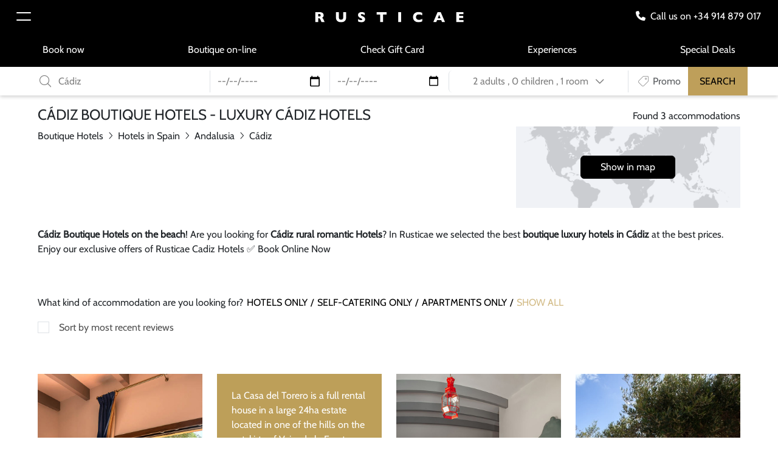

--- FILE ---
content_type: text/html; charset=utf-8
request_url: https://www.rusticae.com/boutique-hotels/luxury-romantic-rural-hotels-beach-cadiz-01442
body_size: 16458
content:
<!DOCTYPE html>
<html lang="en-gb" >
<head>
        <meta charset="utf-8" />
    <base href="https://www.rusticae.com/boutique-hotels/luxury-romantic-rural-hotels-beach-cadiz-01442" />
    <meta http-equiv="X-UA-Compatible" content="IE=edge" />
    <meta name="robots" content="index, follow" />
    <meta name="viewport" content="width=device-width, initial-scale=1.0, shrink-to-fit=no" />
    <meta name="description" content="Cadiz Boutique Hotels on the beach. Luxury Cádiz Hotels specially selected for their unique style. Discover wild beaches in in Cadiz ✅Prices 2019 " />
    <title>Cadiz Boutique Hotels on the beach. Luxury Cádiz Hotels Rusticae </title>
    <link href="https://www.rusticae.com/boutique-hotels/luxury-romantic-rural-hotels-beach-cadiz-01442" rel="canonical" />
    <link href="https://www.rusticae.es/hoteles-con-encanto/rurales-romanticos-en-cadiz-playa-01442" rel="alternate" hreflang="es-es" />
    <link href="https://www.rusticaehotels.de/charmante-hotels/hotels-in-spanien-andalucia-cadiz-01442" rel="alternate" hreflang="de-de" />
    <link href="https://www.rusticae.fr/hotels-de-charme/espagne-01442" rel="alternate" hreflang="fr-fr" />
    <link href="https://www.rusticae.pt/hoteis-com-charme/espanha-01442" rel="alternate" hreflang="pt-pt" />
    <link href="https://www.rusticae.com/boutique-hotels/luxury-romantic-rural-hotels-beach-cadiz-01442" rel="alternate" hreflang="en" />
    <link href="https://www.rusticae.com/boutique-hotels/luxury-romantic-rural-hotels-beach-cadiz-01442" rel="alternate" hreflang="x-default" />
    <link href="/media/templates/site/rusticae2023/images/favicon.ico" rel="icon" type="image/vnd.microsoft.icon" />
    <link href="/media/templates/site/rusticae2023/css/fontawesome.min.css" rel="stylesheet" media="screen,projection" />
    <link href="/media/templates/site/rusticae2023/css/bootstrap.min.css" rel="stylesheet" media="screen,projection" />
    <link href="/media/templates/site/rusticae2023/css/jquery-ui.min.css" rel="stylesheet" media="screen,projection" />
    <link href="/media/templates/site/rusticae2023/css/template.min.css?v2b617d80b45e3609168e2566f8ebdbcf" rel="stylesheet" media="screen,projection" />
    <link href="/plugins/system/cookiespolicynotificationbar/assets/css/cpnb-style.min.css" rel="stylesheet" media="all" />
    <style>
.cpnb-outer { border-color: rgba(32, 34, 38, 1); }
.cpnb-outer.cpnb-div-position-top { border-bottom-width: 1px; }
.cpnb-outer.cpnb-div-position-bottom { border-top-width: 1px; }
.cpnb-outer.cpnb-div-position-top-left, .cpnb-outer.cpnb-div-position-top-right, .cpnb-outer.cpnb-div-position-bottom-left, .cpnb-outer.cpnb-div-position-bottom-right { border-width: 1px; }
.cpnb-message { color: #f1f1f3; }
.cpnb-message a { color: #ffffff }
.cpnb-button, .cpnb-button-ok, .cpnb-m-enableAllButton { -webkit-border-radius: 4px; -moz-border-radius: 4px; border-radius: 4px; font-size: 12px; color: #ffffff; background-color: rgba(59, 137, 199, 1); }
.cpnb-button:hover, .cpnb-button:focus, .cpnb-button-ok:hover, .cpnb-button-ok:focus, .cpnb-m-enableAllButton:hover, .cpnb-m-enableAllButton:focus { color: #ffffff; background-color: rgba(49, 118, 175, 1); }
.cpnb-button-decline, .cpnb-button-delete, .cpnb-button-decline-modal, .cpnb-m-DeclineAllButton { color: #ffffff; background-color: rgba(119, 31, 31, 1); }
.cpnb-button-decline:hover, .cpnb-button-decline:focus, .cpnb-button-delete:hover, .cpnb-button-delete:focus, .cpnb-button-decline-modal:hover, .cpnb-button-decline-modal:focus, .cpnb-m-DeclineAllButton:hover, .cpnb-m-DeclineAllButton:focus { color: #ffffff; background-color: rgba(175, 38, 20, 1); }
.cpnb-button-cancel, .cpnb-button-reload, .cpnb-button-cancel-modal { color: #ffffff; background-color: rgba(90, 90, 90, 1); }
.cpnb-button-cancel:hover, .cpnb-button-cancel:focus, .cpnb-button-reload:hover, .cpnb-button-reload:focus, .cpnb-button-cancel-modal:hover, .cpnb-button-cancel-modal:focus { color: #ffffff; background-color: rgba(54, 54, 54, 1); }
.cpnb-button-settings, .cpnb-button-settings-modal { color: #ffffff; background-color: rgba(90, 90, 90, 1); }
.cpnb-button-settings:hover, .cpnb-button-settings:focus, .cpnb-button-settings-modal:hover, .cpnb-button-settings-modal:focus { color: #ffffff; background-color: rgba(54, 54, 54, 1); }
.cpnb-button-more-default, .cpnb-button-more-modal { color: #ffffff; background-color: rgba(123, 138, 139, 1); }
.cpnb-button-more-default:hover, .cpnb-button-more-modal:hover, .cpnb-button-more-default:focus, .cpnb-button-more-modal:focus { color: #ffffff; background-color: rgba(105, 118, 119, 1); }
.cpnb-m-SaveChangesButton { color: #ffffff; background-color: rgba(133, 199, 136, 1); }
.cpnb-m-SaveChangesButton:hover, .cpnb-m-SaveChangesButton:focus { color: #ffffff; background-color: rgba(96, 153, 100, 1); }
@media only screen and (max-width: 600px) {
.cpnb-left-menu-toggle::after, .cpnb-left-menu-toggle-button {
content: "Categories";
}
}
/* custom css */
@media only screen and (max-width: 991px) {
.cpnb-m-cookies-floatButton {
bottom: 5.3rem;
}
.cpnb-m-cookies-floatButtonPosition_bottom_left {
left: 1rem;
}
}
.cpnb-message { color: rgba(0,0,0,1); text-align: justify !important; font-size: 1rem !important; padding-bottom: 1rem !important; }
.cpnb-inner { padding-top: 2rem !important; padding-bottom: 2rem !important; }
    </style>
    <script type="application/json" class="joomla-script-options new">{"csrf.token":"7c8ac2e54edac5873eb7ded2d05d5ec0","system.paths":{"root":"","base":""}}</script>
        <!-- Google Tag Manager (noscript) -->
        <noscript>
            <iframe src="https://www.googletagmanager.com/ns.html?id=GTM-WPFNQSZ" height="0" width="0" style="display:none;visibility:hidden"></iframe>
        </noscript>
        <!-- End Google Tag Manager (noscript) -->    
<noscript> <img height="1" width="1" style="display:none;" alt="" src="https://px.ads.linkedin.com/collect/?pid=5855898&fmt=gif" /> </noscript>
<script async src="https://www.googletagmanager.com/gtag/js?id=G-WQJVN0BBFE"></script>
    <!-- End Google Tag Manager -->  
    <!--[if lt IE 9]><script src="https://oss.maxcdn.com/libs/html5shiv/3.7.0/html5shiv.js?0ef1df"></script><![endif]-->
    <!--[if lt IE 9]><script src="https://oss.maxcdn.com/libs/respond.js/1.4.2/respond.min.js?0ef1df"></script><![endif]-->
</head>
<body>
	<header class="sticky-top desktop-header navbar-black">
        <nav class="navbar-dark bg-black">
            <div class="row align-items-center">
                <div class="col-2 col-md-4">
                    <button class="navbar-toggler" type="button" data-bs-toggle="offcanvas" data-bs-target="#offcanvasNavbar" aria-controls="offcanvasNavbar">
                        <span class="navbar-toggler-icon"></span>
                    </button>
                    <div class="offcanvas offcanvas-start text-bg-dark" data-bs-backdrop="static" tabindex="-1" id="offcanvasNavbar" aria-labelledby="offcanvasNavbarLabel">
                        <div class="offcanvas-header">
                            <h5 class="offcanvas-title" id="offcanvasNavbarLabel">RUSTICAE</h5>
                            <button type="button" class="btn-close btn-close-white" data-bs-dismiss="offcanvas" aria-label="Close"></button>
                        </div>
                        <div class="offcanvas-body">
                            <ul class="navbar-nav">
                            <li class="item-4286 nav-item"><a href="/gift-cards" class="nav-link">Gift Cards</a></li>
                            <li class="item-67004 nav-item"><a href="/experiences" class="nav-link">Experiences</a></li>
                            <li class="item-4288 nav-item"><a href="/special-deals" class="nav-link">Special deals</a></li>
                            <li class="item-81480 nav-item divider"><hr class="dropdown-divider"></li>
                            <li class="item-81481 nav-item"><a href="/user-account" class="nav-link">My account</a></li>
                        </ul>
                        </div>
                    </div>
                </div>
                <div class="col-8 col-md-4 text-center">
                        <a class="navbar-brand me-0" href="/"><img src="https://www.rusticae.com/images/source/uploads/logos/site/logo-rusticae-white.png" alt="RUSTICAE"></a>
                </div>
                <div class="col-2 col-md-4 text-end">
                                            <div>
                            <a href="tel:+34914879017" target="_blank" class="d-inline-block me-md-3 text-white"><i class="fa-solid fa-phone me-2"></i><span class="d-none d-lg-inline-block">Call us on +34 914 879 017</span></a>
                        </div>
                                    </div>
            </div>
        </nav>
        <nav class="navbar navbar-dark bg-black navbar-expand-md d-none d-lg-flex">
            <div class="container">
                <ul class="navbar-nav w-100 justify-content-between secondary-menu">
                            <li class="item-81735 nav-item"><a href="https://booking.rusticae.com/en" class="nav-link">Book now</a></li>
                            <li class="item-81742 nav-item"><a href="/gift-cards" class="nav-link">Boutique on-line</a></li>
                            <li class="item-81748 nav-item"><a href="/check-rusticae-card" class="nav-link">Check Gift Card</a></li>
                            <li class="item-81935 nav-item"><a href="/experiences" class="nav-link">Experiences</a></li>
                            <li class="item-81750 nav-item"><a href="/special-deals" class="nav-link">Special Deals</a></li>
                        </ul>
            </div>
        </nav>
    	<section class="bottom-header-area d-none d-lg-block">
           	<div class="top-modal-desktop w-100 ">
                <div class="container bg-white">
                    <form id="barSearchForm" name="barSearchForm" action="https://www.rusticae.com/index.php?option=com_rusticae&task=searchHotels" method="post">
                        <div id="form-error-msg" class="form-error-msg"></div>
                        <div class="row align-items-center g-0">
                            <div class="col-lg-3 py-1 mb-0">
                                <div class="input-group">
                                    <label for="rae_destination_id" class="visually-hidden">Destination</label>
                                    <span class="input-group-text pe-0"><i class="fa-light fa-magnifying-glass text-black-50"></i></span>
                                    <input type="text" class="form-control text-black-50" name="rae_destination" id="rae_destination_id" value="Cádiz" placeholder="Destination" autocomplete="off">
                                </div>
                            </div>
                            <div class="col-lg-2 py-1 mb-0">
                                <div class="border-start">
                                    <label for="rae_arrival_date_id" class="visually-hidden">Arrival</label>
                                    <input type="date" 
                                           class="form-control text-black-50" 
                                           name="rae_arrival_date" 
                                           id="rae_arrival_date_id" 
                                           value="" 
                                           min="2026-01-28"
                                           max="2027-02-28"
                                           placeholder="Arrival"
                                           onclick="this.showPicker();">
                                </div>
                            </div>
                            <div class="col-lg-2 py-1 mb-0">
                                <div class="border-start">
                                    <label for="rae_departure_date_id" class="visually-hidden">Departure</label>
                                    <input type="date" 
                                           class="form-control text-black-50" 
                                           name="rae_departure_date" 
                                           id="rae_departure_date_id" 
                                           value=""
                                           min="2026-01-28"
                                           max="2027-02-28"
                                           placeholder="Departure"
                                           onclick="this.showPicker();">
                                </div>
                            </div>
                            <div class="col-lg-2 col-xl-3 py-1 mb-0">
                                <div class="dropdown">
                                    <div class="form-control border-start">
                                        <a href="#" id="dropdownGuests" class="text-black-50 text-decoration-none text-start text-xl-center d-block w-100 dropdown-toggle" data-bs-display="static" data-bs-toggle="dropdown" role="button" aria-expanded="false" aria-haspopup="true">
                                            <span id="adult-number">2 adults</span>
                                            <span class="d-none d-xl-inline-block">, </span>
                                            <br class="d-inline-block d-xl-none">
                                            <span id="children-number">0 children</span>
                                            <span class="d-none d-xl-inline-block">, </span>
                                            <br class="d-inline-block d-xl-none">
                                            1 room        
                                            <i class="fa-regular fa-chevron-down h6 ms-4 ms-xl-2 mb-0"></i>
                                        </a>
                                        <div class="dropdown-menu dropdown-menu-start" aria-labelledby="dropdownGuests" id="guestContainer">
                                            <div class="p-3">
                                                <div class="row g-0 align-items-center mb-3">
                                                    <div class="col-6">
                                                        <p class="mb-0">Adults</p>
                                                    </div>
                                                    <div class="col-6">
                                                        <label for="rae_adults_id" class="visually-hidden">Adults</label>
                                                        <select class="form-select" name="rae_adults" id="rae_adults_id">
                                                                                                                        <option value="1">1</option>
                                                                                                                        <option value="2" selected="selected">2</option>
                                                                                                                        <option value="3">3</option>
                                                                                                                        <option value="4">4</option>
                                                                                                                        <option value="5">5</option>
                                                                                                                        <option value="6">6</option>
                                                                                                                        <option value="7">7</option>
                                                                                                                        <option value="8">8</option>
                                                                                                                        <option value="9">9</option>
                                                                                                                        <option value="10">10</option>
                                                                                                                        <option value="11">11</option>
                                                                                                                        <option value="12">12</option>
                                                                                                                        <option value="13">13</option>
                                                                                                                        <option value="14">14</option>
                                                                                                                        <option value="15">15</option>
                                                                                                                    </select>
                                                    </div>
                                                </div>
                                                <div class="row g-0 align-items-center">
                                                    <div class="col-6">
                                                        <p class="mb-0">Children</p>
                                                    </div>
                                                    <div class="col-6">
                                                        <label for="rae_children_id" class="visually-hidden">Children</label>
                                                        <select class="form-select" name="rae_children" id="rae_children_id" data-lastvalue="0">
                                                                                                                        <option value="0" selected="selected">0</option>
                                                                                                                        <option value="1">1</option>
                                                                                                                        <option value="2">2</option>
                                                                                                                        <option value="3">3</option>
                                                                                                                        <option value="4">4</option>
                                                                                                                        <option value="5">5</option>
                                                                                                                        <option value="6">6</option>
                                                                                                                        <option value="7">7</option>
                                                                                                                        <option value="8">8</option>
                                                                                                                        <option value="9">9</option>
                                                                                                                        <option value="10">10</option>
                                                                                                                    </select>
                                                    </div>
                                                </div>
                                                <div id="children-ages-container" style="display: none;">
                                                    <h6 class="py-4" id="children-ages-title">what are the ages of the children you're travelling with?</h6>
                                                    <div class="row" id="children-ages">
                                                                                                            </div>
                                                </div>
                                            </div>
                                        </div>
                                    </div>
                                </div>
                            </div>
                            <div class="col-lg-2 col-xl-1 py-1 mb-0">
                                <div class="input-group border-start">
                                    <label for="rae_promo_code_id" class="visually-hidden">Promo code</label>
                                    <span class="input-group-text pe-xl-1"><i class="fa-thin fa-tag fa-rotate-90 text-black-50"></i></span>
                                    <input type="text" class="form-control ps-1 text-black-50" name="rae_promo_code" id="rae_promo_code_id" value="" placeholder="Promo code" autocomplete="off">
                                </div>
                            </div>
                            <div class="col-lg-1 bg-brand text-center">
                                <button type="submit" class="search-btn-brand" id="btn-submit-search" onclick="RaeTemplate.sendEvent('send', 'event', 'BusquedaClasica', 'Buscar', 'clics');">SEARCH</button>
                            </div>
                        </div>
                        <input type="hidden" name="rae_action_value" id="rae_action_value_id" value="https://www.rusticae.com/boutique-hotels/luxury-romantic-rural-hotels-beach-cadiz-01442">
                        <input type="hidden" name="rae_last_action_value" id="rae_last_action_value_id" value="https://www.rusticae.com/boutique-hotels/luxury-romantic-rural-hotels-beach-cadiz-01442">
                        <input type="hidden" name="rae_filter_profile" id="rae_filter_profile_id" value="">
                    </form>
                </div>
    		</div>
    	</section>
    </header>
	<main>
		<section class="py-3">
        <div class="container">
            <div class="row">
                <div class="col-12 col-lg-8">
                    <h1 class="h4">CÁDIZ BOUTIQUE HOTELS - LUXURY CÁDIZ HOTELS</h1>
                        <div class="breadcrumb p-0 bg-transparent d-none d-lg-flex"><div class="d-inline-block"><a href="https://www.rusticae.com/boutique-hotels" class="text-dark">Boutique Hotels</a><i class="fa-light fa-angle-right mx-2"></i></div><div class="d-inline-block"><a href="https://www.rusticae.com/boutique-hotels/small-luxury-boutique-hotels-in-spain-01439" class="text-dark">Hotels in Spain</a><i class="fa-light fa-angle-right mx-2"></i></div><div class="d-inline-block"><a href="https://www.rusticae.com/boutique-hotels/hotels-in-spain-andalusia-01440" class="text-dark">Andalusia</a><i class="fa-light fa-angle-right mx-2"></i></div><div class="d-inline-block active">Cádiz</div></div>      
                </div>
                <div class="col-12 col-lg-4">
                    <h4 class="h6 text-start text-lg-end mt-0 mt-lg-2">Found 3 accommodations</h4>
                    <p class="text-center world-map-hotel py-5" style="background-image:url('https://www.rusticae.com/images/source/uploads/maps/world-sheet.png');">
                        <a id="icon-map" 
                           class="btn btn-black" 
                           href="#anchor" onclick="RaeTemplate.sendEvent('send', 'event', 'mapaencategorias', 'verenmapa', 'mapacategorias', '442'); RaeMap.showInfoWindow(885);" 
                        >
                            Show in map                        </a>
                    </p>
                </div>
            </div>
            <p class="d-none d-md-block mt-3"><strong>Cádiz Boutique Hotels on the beach</strong>! Are you looking for <strong>Cádiz rural romantic Hotels</strong>? In Rusticae we selected the best <strong>boutique luxury hotels in Cádiz</strong> at the best prices. Enjoy our exclusive offers of Rusticae Cadiz Hotels ✅ Book Online Now</p>
                        <div class="home-category pt-5 pb-3">
                <ul>
                    <li>What kind of accommodation are you looking for?</li>
                    <li><a href="#" class="rae_filter_profile h6" data-profile="61">HOTELS ONLY</a></li>
                    <li><a href="#" class="rae_filter_profile h6" data-profile="114">SELF-CATERING ONLY</a></li>
                    <li><a href="#" class="rae_filter_profile h6" data-profile="113">APARTMENTS ONLY</a></li>
                    <li><a href="#" class="rae_filter_profile h6 active" data-profile="">SHOW ALL</a></li>
                </ul>
            </div>
            <div class="pb-5">
                <div class="form-checkbox">
                    <input type="checkbox" class="form-check-input" name="rae_sort_reviews_checkbox" id="rae_sort_reviews_checkbox" value="1">
                    <label class="form-check-label" for="rae_sort_reviews_checkbox">Sort by most recent reviews</label>
                </div>
            </div>
            <form id="filterHotelForm" action="/search-hotels?task=searchhotels" method="post">
                <input type="hidden" name="rae_sort_reviews" id="rae_sort_reviews" value="0">
                <input type="hidden" name="rae_filter_profile" id="rae_filter_profile" value="">
                <input type="hidden" name="7c8ac2e54edac5873eb7ded2d05d5ec0" value="1" />      
            </form>
        </div>
    </section>
    <section class="container">
        <div class="overflow-auto carousel-hotel-home w-100 d-lg-none">
            <div class="list-group list-group-horizontal border-0">
                    <div class="list-group-item border-0 col-6 col-md-4">
						<div class="card no-link h-100 border-0">
    						<div class="card-img-wrapper position-relative">
    							<img src="https://www.rusticae.com/images/hotel/casa-rural-de-alquiler-completo-la-casa-del-torero/1/370x538_c715d9241e7fbab486d2598669b3ffe2.jpg" alt="Casa Rural de Alquiler Completo La Casa del Torero" class="card-img">
    						</div>
    						<div class="card-body px-0">
    							<h3 class="h6 card-title mb-1 position-relative">CASA RURAL DE ALQUILER COMPLETO LA CASA DEL TORERO</h3>
    							<p class="card-text position-relative">Cádiz, Hotels in Spain</p>
    							<p class="card-text text-brand">Maximum room capacity: 10 people</p>
                                <p class="text-brand mb-0 position-relative">From<span class="ms-2">300€</span></p>
    						</div>
    						<a href="https://www.rusticae.com/hotel/casa-rural-de-alquiler-completo-la-casa-del-torero-10885" class="stretched-link"></a>
    					</div>
                    </div>
                    <div class="list-group-item border-0 col-6 col-md-4">
						<div class="card no-link h-100 border-0">
							<div class="card-img-wrapper position-relative bg-brand">
								<img src="https://www.rusticae.com/images/source/uploads/club_rusticae_friends/bg-featured-item.jpg" alt="Featured item" class="card-img">
							</div>
							<div class="position-absolute top-0 start-0">
								<div class="p-4">
									<p class="text-white mb-1 mb-sm-3 d-none d-md-block">La Casa del Torero is a full rental house in a large 24ha estate located in one of the hills on the outskirts of Vejer de la Frontera, in the province...</p>
									<p class="text-white mb-3 d-md-none">La Casa del Torero is a full rental house in a large...</p>
									<p class="text-white">READ MORE</p>
								</div>
							</div>
							<a href="https://www.rusticae.com/hotel/casa-rural-de-alquiler-completo-la-casa-del-torero-10885" class="stretched-link"></a>
						</div>        
                    </div>
                    <div class="list-group-item border-0 col-6 col-md-4">
						<div class="card no-link h-100 border-0">
    						<div class="card-img-wrapper position-relative">
    							<img src="https://www.rusticae.com/images/hotel/la-casa-del-torero/1/370x538_e79d0ca8c711df8775b6192b26ddbe72.jpg" alt="La Casa del Torero Hotel Vejer de la Frontera Cadiz Rusticae" class="card-img">
    						</div>
    						<div class="card-body px-0">
       							<div class="text-end text-md-start text-lg-end">
                                    <div class="text-description font-tag">2 reviews</div>
                                </div>
    							<h3 class="h6 card-title mb-1 position-relative">LA CASA DEL TORERO</h3>
    							<p class="card-text position-relative">Cádiz, Hotels in Spain</p>
                                <p class="text-brand mb-0 position-relative">From<span class="ms-2">115€</span></p>
    						</div>
    						<a href="https://www.rusticae.com/hotel/la-casa-del-torero-10850" class="stretched-link"></a>
    					</div>
                    </div>
                    <div class="list-group-item border-0 col-6 col-md-4">
						<div class="card no-link h-100 border-0">
    						<div class="card-img-wrapper position-relative">
    							<img src="https://www.rusticae.com/images/hotel/love-garden/1/370x538_ea49d958d3334c510c06079a5844feea.webp" alt="<strong>Love Garden Bolonia</strong> jardin" class="card-img">
    						</div>
    						<div class="card-body px-0">
    							<h3 class="h6 card-title mb-1 position-relative">LOVE GARDEN BOLONIA</h3>
    							<p class="card-text position-relative">Cádiz, Hotels in Spain</p>
                                <p class="text-brand mb-0 position-relative">From<span class="ms-2">239€</span></p>
    						</div>
    						<a href="https://www.rusticae.com/hotel/love-garden-bolonia-101079" class="stretched-link"></a>
    					</div>
                    </div>
                    <div class="list-group-item border-0 col-6 col-md-4">
						<div class="card no-link h-100 border-0">
							<div class="card-img-wrapper position-relative">
								<img src="https://www.rusticae.com/images/source/uploads/club_rusticae_friends/bg-blur.jpg" alt="Getaways" class="card-img">
								<div class="title-justify-content-center">
									<p class="h3 bg-black text-white px-3 pe-lg-5 py-3 getaways-link">GETAWAYS TO CÁDIZ_</p>
								</div>
							</div>
							<a href="https://www.rusticae.com/getaways-85442" class="stretched-link"></a>
						</div>
                    </div>
                                     </div>
        </div>
        <div class="row d-none d-lg-flex">
                    <div class="col-lg-3">
						<div class="card no-link h-100 border-0">
    						<div class="card-img-wrapper position-relative">
    							<img src="https://www.rusticae.com/images/hotel/casa-rural-de-alquiler-completo-la-casa-del-torero/1/370x538_c715d9241e7fbab486d2598669b3ffe2.jpg" alt="Casa Rural de Alquiler Completo La Casa del Torero" class="card-img">
    						</div>
    						<div class="card-body px-0">
    							<h3 class="h6 card-title mb-1 position-relative">CASA RURAL DE ALQUILER COMPLETO LA CASA DEL TORERO</h3>
    							<p class="card-text position-relative">Cádiz, Hotels in Spain</p>
    							<p class="card-text text-brand">Maximum room capacity: 10 people</p>
                                <p class="text-brand mb-0 position-relative">From<span class="ms-2">300€</span></p>
    						</div>
    						<a href="https://www.rusticae.com/hotel/casa-rural-de-alquiler-completo-la-casa-del-torero-10885" class="stretched-link"></a>
    					</div>
                    </div>
                                        <div class="col-lg-3">
						<div class="card no-link h-100 border-0">
							<div class="card-img-wrapper position-relative bg-brand">
								<img src="https://www.rusticae.com/images/source/uploads/club_rusticae_friends/bg-featured-item.jpg" alt="Featured item" class="card-img">
							</div>
							<div class="position-absolute top-0 start-0">
								<div class="p-4">
									<p class="text-white mb-1 mb-sm-3 d-none d-md-block">La Casa del Torero is a full rental house in a large 24ha estate located in one of the hills on the outskirts of Vejer de la Frontera, in the province...</p>
									<p class="text-white mb-3 d-md-none">La Casa del Torero is a full rental house in a large...</p>
									<p class="text-white">READ MORE</p>
								</div>
							</div>
							<a href="https://www.rusticae.com/hotel/casa-rural-de-alquiler-completo-la-casa-del-torero-10885" class="stretched-link"></a>
						</div>     
                    </div>
                    <div class="col-lg-3">
						<div class="card no-link h-100 border-0">
    						<div class="card-img-wrapper position-relative">
    							<img src="https://www.rusticae.com/images/hotel/la-casa-del-torero/1/370x538_e79d0ca8c711df8775b6192b26ddbe72.jpg" alt="La Casa del Torero Hotel Vejer de la Frontera Cadiz Rusticae" class="card-img">
    						</div>
    						<div class="card-body px-0">
       							<div class="text-end text-md-start text-lg-end">
                                    <div class="text-description font-tag">2 reviews</div>
                                </div>
    							<h3 class="h6 card-title mb-1 position-relative">LA CASA DEL TORERO</h3>
    							<p class="card-text position-relative">Cádiz, Hotels in Spain</p>
                                <p class="text-brand mb-0 position-relative">From<span class="ms-2">115€</span></p>
    						</div>
    						<a href="https://www.rusticae.com/hotel/la-casa-del-torero-10850" class="stretched-link"></a>
    					</div>
                    </div>
                    <div class="col-lg-3">
						<div class="card no-link h-100 border-0">
    						<div class="card-img-wrapper position-relative">
    							<img src="https://www.rusticae.com/images/hotel/love-garden/1/370x538_ea49d958d3334c510c06079a5844feea.webp" alt="<strong>Love Garden Bolonia</strong> jardin" class="card-img">
    						</div>
    						<div class="card-body px-0">
    							<h3 class="h6 card-title mb-1 position-relative">LOVE GARDEN BOLONIA</h3>
    							<p class="card-text position-relative">Cádiz, Hotels in Spain</p>
                                <p class="text-brand mb-0 position-relative">From<span class="ms-2">239€</span></p>
    						</div>
    						<a href="https://www.rusticae.com/hotel/love-garden-bolonia-101079" class="stretched-link"></a>
    					</div>
                    </div>
                                        <div class="col-lg-3">
						<div class="card no-link h-100 border-0">
							<div class="card-img-wrapper position-relative">
								<img src="https://www.rusticae.com/images/source/uploads/club_rusticae_friends/bg-blur.jpg" alt="Getaways" class="card-img">
								<div class="title-justify-content-center">
									<p class="h3 bg-black text-white px-3 pe-lg-5 py-3 getaways-link">GETAWAYS TO CÁDIZ_</p>
								</div>
							</div>
							<a href="https://www.rusticae.com/getaways-85442" class="stretched-link"></a>
						</div>
                    </div>
                                 </div>
    </section>
        <section class="bg-gray my-5">
            <div class="container py-5 world-map-hotel" style="background-image:url('https://www.rusticae.com/images/source/uploads/maps/world-sheet.png');">
                <h3 class="pb-5">ENJOY AT<BR>UNIQUE PROPERTIES<BR>SELECTED BY<BR>RUSTICAE</h3>
                <div class="py-5">
                    <div class="btn-world-map">
                        <a class="btn btn-black d-block w-100" href="#anchor" onclick="RaeTemplate.sendEvent('send', 'event', 'mapaencategorias', 'verenmapa', 'mapacategorias', '442'); RaeMap.showInfoWindow(885);">
                            MAP                        </a>
                    </div>
                </div>
            </div>
        </section>     
    <div id="videoPlayerBox" class="modal fade" role="dialog" tabindex="-1" aria-labelledby="videoPlayer" aria-hidden="true">
        <div class="modal-dialog modal-dialog-centered" role="document">
            <div class="modal-content">
                <div class="modal-body">
                    <div class="ratio ratio-16x9"></div>
                </div>
                <button type="button" class="modal-close" data-bs-dismiss="modal"></button>
            </div>
        </div>
    </div>
		<section class="my-5" id="description">
			<div class="container py-4">
				<h3 class="h1 bg-black text-white d-inline-block position-relative banner-carousel-title">BOUTIQUE HOTE<sup>LS</sup></h3>
				<div id="categoryCarousel" class="carousel news-carousel slide pb-5" data-bs-ride="false">
					<div class="carousel-inner" role="listbox">
						<div class="carousel-item active">
							<div class="row g-0 pb-md-5">
								<div class="col-12 col-md-6 bg-img-left pe-5 pe-md-0">
									<img src="https://www.rusticae.com/images/category/cadiz/1/590x622_b97cbacb76733e29aa8a1e6c8c5b76f5.jpg" class="img-fluid" alt="Cádiz Boutique Luxury  Hotels on the beach Cadiz Hotel Pier">
								</div>
								<div class="col-12 col-md-6 pt-md-5 ps-5 ps-md-0">
									<div class="row g-0 bg-img-secondary-cover">
										<div class="col-6 overflow-hidden position-relative">
																					</div>
										<div class="col-6">
											<div class="carousel-text">
												<p class="h3 mb-3">Cádiz Boutique Luxury  Hotels on the beach Cadiz Hotel Pier</p>
											</div>
										</div>
									</div>
								</div>
							</div>
						</div>
					</div>
				</div>
				<h2 class="h2">CÁDIZ BOUTIQUE HOTELS - LUXURY CÁDIZ HOTELS RUSTICAE</h2>
				<div class="category-ei text-black pt-4">
					<strong>Cádiz Boutique Hotels on the beach</strong>! Are you looking for <strong>Cádiz rural romantic Hotels</strong>? In Rusticae we selected the best <strong>boutique luxury hotels in Cádiz</strong> at the best prices. Enjoy our exclusive offers of Rusticae Cadiz Hotels ✅ Book Online ✅ Check the dates and Book Online Now!
<article class="row" style="margin-top: -100px;">
	<div class="col-xs-12 col-sm-6 col-md-6 col-lg-6 copy-planes pull-left">
		<h2 class="xs-title"><strong>Boutique Hotels in Cádiz</strong></h2>
		<p class="excerpt"><strong>Cadiz</strong>, located south of Spain, in the region called Costa de la Luz, 6 hours from Madrid and less than 2 hours from Seville, invites you to enjoy their unique villages and districts full of history. Clear examples are the Roman ruins of Carteia in San Roque, the archaeological site of Baelo Claudia S. II in Tarifa or the White Towns route starting from Arcos de la Frontera. You also have the gaditan jewels, located all around Cádiz, which are very interesting places you must visit. For example the Alcázar or the Cartuja in Jeréz, San Lúcar Castle or San Marcos Castle in Puerto de Santa María, or Luna's Castle in Rota. Check all of our <strong>Boutique Hotels in Cádiz</strong> and makr your book online! The famous traditional parties, Bull's route, unic festivals as the Sun and Moon Equiestrian Show, are some examples of the fantastic Andalucia's culture.
</p>
	<a href="https://www.rusticae.com/hotel/casa-la-siesta-10359" class="btn-book cta-primary">¡Boutique Hotel in Cadiz Casa La Siesta!</a>						
	</div>
<figure class="col-xs-12 col-sm-6 col-md-6 col-lg-6 image-planes-left">
	<img src="https://www.rusticae.com/images/source/uploads/Categorias_web/Boutique-hotels-in-cadiz-rural-romantic-luxury-casa-la-siesta-pool.jpg" class="img-responsive" alt="<strong>Boutique Hotels in Cádiz - Casa La Siesta pool</strong>" title="<strong>Boutique Hotels in Cádiz - Casa La Siesta pool</strong>" width="650px" height="432px"><label class="label-footer-image"><strong>Boutique Hotels in Cádiz - Casa La Siesta pool</strong></label>
	</figure>
</article>
<article class="row" style="margin-top: -100px;">
	<div class="col-xs-12 col-sm-6 col-md-6 col-lg-6 copy-planes pull-left">
		<h2 class="xs-title"><strong>Romantic rural & luxury Hotels in Cádiz</strong></h2>
		<p class="excerpt"><strong>Cádiz is the beaches Paradise</strong>, a perfect destination if you like surfing. 
          Long beaches with warm weather and golden sand. For example La Victoria Beach in the capital Cádiz or La Barrosa Beach in Chiclana, example of environmental management, the Fontanilla Beach in Conil, ElCarmen Beach in Barbate, Valdegrana or Fuentebravia Beach in Puerto de Santa María, La Regla Beach or Cruz del mar in Chipiona... In Rusticae we selected the bests <strong>Romantic rural & luxury Hotels in Cádiz</strong> since 1996
The natural environment is also important in Cádiz. It has great Natural Parks as Doñana Natural Park, Grasalema and the Alcornocales. Also Breña, marshes in Barbate, the strait and the bay of Cádiz are very interesting areas.
</p>
	</div>
<figure class="col-xs-12 col-sm-6 col-md-6 col-lg-6 image-planes-left">
	<img src="https://www.rusticae.com/images/source/uploads/Categorias_web/Rural-romantic-luxury-hotels-in-cadiz-on-the-beach-casa-la-siesta-room.jpg" class="img-responsive" alt="<strong>Romantic rural & luxury Hotels in Cádiz</strong>" title="<strong>Romantic rural & luxury Hotels in Cádiz</strong>" width="650px" height="432px"><label class="label-footer-image"><strong>Romantic rural & luxury Hotels in Cádiz</strong></label>
	</figure>
</article>
Many roads lead to Cadiz and Jerez airport, the railway stations and many bus lines take us there very fast!
(family) ask in Justines the best children activities in Cádiz (http://www.juntines.com/calle-en-cadiz) and enjoy the whole trip
Provincial Delegation of Tourism in Cadiz:www.cadizturismo.com   Calle Jacinto, 4 - 11007  Cádiz -  T. +34 956008450
Turespaña:  http://www.spain.info/es/que-quieres/ciudades-pueblos/provincias/cadiz.html
				</div>
			</div>
		</section>
		<div id="anchor" class="modal fade" role="dialog" tabindex="-1" aria-labelledby="Map" aria-hidden="true">
			<div class="modal-dialog modal-xlg" role="document">
				<div class="modal-content">
					<div class="modal-header">
						<h5 class="modal-title">CÁDIZ BOUTIQUE HOTELS - LUXURY CÁDIZ HOTELS</h5>
						<button type="button" class="btn-close" data-bs-dismiss="modal" aria-label="Close"></button>
					</div>
					<div class="modal-body p-0">
               			<div id="map-canvas" class="gmap"></div>
                	</div>
					<div class="modal-footer">
						<button type="button" class="search-btn" data-bs-dismiss="modal">Close</button>
					</div>
				</div>
			</div>
		</div>
		<section class="bg-gray">
			<div class="container pt-5 pb-3">
				<div class="mb-4">
					<h4 class="h1 text-muted">Popular destinations</h4>
				</div>
				<div class="row justify-content-between">
				<div class="col-12 col-sm-6 col-md-4 pb-2"><a href="https://www.rusticae.com/boutique-hotels/hotels-in-spain-andalusia-almeria-01441" class="text-muted fw-light">Boutique hotels in Almeria</a></div>
				<div class="col-12 col-sm-6 col-md-4 pb-2"><a href="https://www.rusticae.com/boutique-hotels/luxury-hotels-in-cordoba-01443" class="text-muted fw-light">Boutique hotels in Córdoba</a></div>
				<div class="col-12 col-sm-6 col-md-4 pb-2"><a href="https://www.rusticae.com/boutique-hotels/spain-andalusia-granada-01444" class="text-muted fw-light">Boutique hotels in Granada</a></div>
				<div class="col-12 col-sm-6 col-md-4 pb-2"><a href="https://www.rusticae.com/boutique-hotels/beach-hotels-in-huelva-01445" class="text-muted fw-light">Boutique hotels in Huelva</a></div>
				<div class="col-12 col-sm-6 col-md-4 pb-2"><a href="https://www.rusticae.com/boutique-hotels/hotels-in-spain-andalusia-jaen-01446" class="text-muted fw-light">Boutique hotels in Jaén</a></div>
				<div class="col-12 col-sm-6 col-md-4 pb-2"><a href="https://www.rusticae.com/boutique-hotels/luxury-malaga-hotels-01447" class="text-muted fw-light">Boutique hotels in Malaga Spain </a></div>
				<div class="col-12 col-sm-6 col-md-4 pb-2"><a href="https://www.rusticae.com/boutique-hotels/hotels-in-spain-andalusia-cadiz-vejer-de-la-frontera-011281" class="text-muted fw-light">Boutique hotels in Vejer de la Frontera</a></div>
				</div>
			</div>
		</section>
		<section class="bg-gray">
			<div class="container py-5">
				<div class="mb-4">
					<h4 class="h1 text-muted">Also Rusticae</h4>
				</div>
				<div class="row justify-content-between">		
					<div class="col-12 col-sm-6 col-md-4 pb-2"><a href="/experiences" class="text-muted fw-light">Experiences</a></div>
					<div class="col-12 col-sm-6 col-md-4 pb-2"><a href="/getaways" class="text-muted fw-light">Getaways</a></div>
					<div class="col-12 col-sm-6 col-md-4 pb-2"><a href="https://www.rusticae.com/gift-cards" class="text-muted fw-light">Gift Cards</a></div>
					<div class="col-12 col-sm-6 col-md-4 pb-2"><a href="https://www.rusticae.com/" class="text-muted fw-light">Boutique hotels</a></div>
					<div class="col-12 col-sm-6 col-md-4 pb-2"><a href="https://www.rusticae.com/boutique-hotels/rusticae-apartments-01657" class="text-muted fw-light">Renting apartmets</a></div>
					<div class="col-12 col-sm-6 col-md-4 pb-2"><a href="https://www.rusticae.com/boutique-hotels/self-catering-rusticae-houses-01723" class="text-muted fw-light">Charming rural house</a></div>
					<div class="col-12 col-sm-6 col-md-4 pb-2"><a href="https://www.rusticae.com/boutique-hotels" class="text-muted fw-light">Our Hotels</a></div>
				</div>
			</div>
		</section><div class="bannergroup container py-5">
			<div id="bannerCarousel601" class="carousel slide " data-bs-ride="carousel">
				<ol class="carousel-indicators white-indicators">
					<li data-bs-target="#bannerCarousel601" data-bs-slide-to="0" class="active"></li>
					<li data-bs-target="#bannerCarousel601" data-bs-slide-to="1"></li>
				</ol>
				<div class="carousel-inner" role="listbox">
					<div class="carousel-item active">
					<div class="row g-0">
						<div class="col-12">
							<a href="/component/banners/click/153" target="_blank" rel="sponsored,nofollow"><img src="https://www.rusticae.com/images/source/uploads/banners_home/Hoteles-con-encanto-rurales-escapadas-viajes-regalar-sin-fecha.jpg" alt="Boutique Hotels in Spain" width="1200" height="200" class="img-fluid"></a>
						</div>
					</div>
					</div>
					<div class="carousel-item">
					<div class="row g-0">
						<div class="col-12">
							<a href="/component/banners/click/156" target="_blank" rel="sponsored,nofollow"><img src="https://www.rusticae.com/images/source/uploads/banners_home/Hoteles-casas-rurales-con-encanto-rusticae-Banner_Mimowi.png" alt="Boutique Hotels in Spain" width="1200" height="675" class="img-fluid"></a>
						</div>
					</div>
					</div>
				</div>
			</div>
		</div>
	</main>
    <footer class="bg-black text-white">
        <div class="top-footer">
            <div class="container-fluid">
                <div class="row">
                    <div class="col-sm-4 col-lg-3 mb-5 mb-md-0">
                        						<div class="footer-menu-cover">
							<h4 class="menu-title">Rusticae</h4>
							<ul class="menues">
                              <li>
                                <a href="https://www.rusticae.com/boutique-hotels/">Hotels, Rural Homes anda Apartments Rusticae</a></li>
                                <li><a href="https://www.rusticae.es/viajes/podcast-de-viajes-rusticae">Podcast de Viajes</a></li>
                              <li><a href="https://www.rusticae.es/">Casonas Rurales</a></li>
							  <li><a href="https://www.rusticae.es/hoteles-con-encanto/alojamientos-en-alquiler-completo-rusticas-casas-rurales-01723">Casas Rurales</a></li>
							  <li><a href="https://www.rusticae.es/ofertas-especiales/escapadas/escapada-rural-90101">Escapada Rural</a></li>
							  <li><a href="https://www.rusticae.es/hoteles-con-encanto/hoteles-escapadas-romanticos-de-fin-de-semana-01581">Escapada Romántica de Fin de Semana</a></li>
                              <li><a href="https://www.rusticae.es/hoteles-con-encanto/alojamientos-en-alquiler-completo-rusticas-casas-rurales-01723">Casas rurales Piscina</a></li>
								<li><a href="/boutique-hotels/small-luxury-boutique-hotels-in-spain-01439">Small Luxury Hotels in Spain</a></li>
								<li><a href="/trip-ideas">Travel Blog Spain</a></li>
								<li><a href="https://www.rusticae.com">Boutique Hotels</a></li>
								<li><a href="/promotions/rusticae-en-los-medios-1486">Rusticae in media</a></li>
							</ul>
						</div>  	
                    </div>
                    <div class="col-sm-4 col-lg-3 mb-5 mb-md-0">
                        						<div class="footer-menu-cover">
							<h4 class="menu-title">Professionals</h4>
							<ul class="menues">
								<li><a href="/about-rusticae">About us</a></li>
								<li><a href="https://empresas.rusticae.es" target="_blank">For companies</a></li>
								<li><a href="/contact">Contact</a></li>
								<li><a href="/hotelier-site" target="_blank">Hotelier site</a></li>
								<li><a href="http://blog.rusticae.es" target="_blank">Blog Rusticae</a></li>
								<li><a href="/start-up-your-hotel">Start up your own Hotel</a></li>
								<li><a href="/marketing-rusticae">Become a hotel member</a></li>
							</ul>
						</div>  	
                    </div>
                    <div class="col-sm-4 col-lg-3 mb-5 mb-md-0">
                        						<div class="footer-menu-cover">
							<h4 class="menu-title">Customers</h4>
							<ul class="menues">
								<li><a href="/rusticae-friends-club/sign-up">Sign up!</a></li>
								<li><a href="/check-rusticae-card">Book with your gift card</a></li>
								<li><a href="/booking-cancellation">Cancel Reservation</a></li>
								<li><a href="/forms/set-your-experience">Set your experience</a></li>
								<li><a href="https://www.rusticae.es/hoteles-con-encanto">Alojamientos con Encanto</a></li>
								<li><a href="https://www.rusticae.es/hoteles-con-encanto/hoteles-escapadas-romanticos-de-fin-de-semana-01581">Escapadas Románticas de Fin de Semana</a></li>
                                <li><a href="https://www.rusticae.es">Hoteles con encanto en España</a></li>
                                <li><a href="https://www.rusticae.es/hoteles-con-encanto/pueblos-lugares-con-encanto-01930">Pueblos con encanto</a></li>
                                <li><a href="https://www.rusticae.es/experiencias">Experiencias</a></li>
                                <li><a href="https://www.rusticae.es/hoteles-con-encanto/alojamientos-en-alquiler-completo-rusticas-casas-rurales-01723">Casas Rurales</a></li>
                                <li><a href="https://www.rusticae.es/ofertas-especiales/escapadas/escapada-rural-90101">Escapada Rural</a></li>
                              <li><a href="/hoteles-con-encanto/glamping-espana-011653" target="_blank">Glamping España</a></li>
                                <li><a href="https://www.rusticaehotels.de/">Charmante Hotels</a></li>
							</ul>
						</div>  	
                    </div>
                    <div class="col-sm-4 col-lg-3">
                        						<div class="newsletter-cover">
							<h4 class="menu-title">Register in Rusticae and win 10 Off in Gift Keys! The inspiration of the demanding traveler every week in your mail</h4>
							<div class="py-3">
								<a href="/rusticae-friends-club/sign-up" class="search-btn">Sign up</a>
							</div>
						</div><div class="pt-5 text-center newsletter-cover">
    <a href="https://www.google.com/partners/agency?id=4807821458" target="_blank">
        <img src="https://www.gstatic.com/partners/badge/images/2024/PartnerBadgeClickable.svg" alt="Google-Partner">
    </a>
    <h4 class="menu-title pt-1">As Google official partner, many clients trust on Rusticae to manage their ads campaigns</h4>
</div>
                    </div>
                </div>
            </div>
        </div>
        <div class="secondry-footer">
            <div class="container-fluid">
                <div class="row align-items-end">
                    <div class="col-sm-4">
						<div class="copyright-cover">
							<ul>
								<li><a href="/your-data-safe" target="_blank" rel="nofollow">Your data safe</a></li>
								<li><a href="/data-protection-policy" target="_blank" rel="nofollow">Data protection policy</a></li>
								<li><a href="/terms-of-use" target="_blank" rel="nofollow">Terms of use</a></li>
								<li><a href="/legal-conditions" target="_blank" rel="nofollow">Legal conditions</a></li>
								<li><a href="/cookies-policy" target="_blank" rel="nofollow">Cookies policy</a></li>
								<li><button type="button" onclick="cpnb_m_openModal();" class="btn btn-link">Manage cookie settings</button></li>
							</ul>
						</div>
                    </div>
                    <div class="col-sm-4 text-center">
                        <img src="https://www.rusticae.com/images/source/uploads/logos/site/rusticae-icon-white.png" alt="Rusticae" class="img-fluid mt-4 mt-md-0">
                    </div>
                    <div class="col-sm-4">
                        						<div class="social-cover pt-3 pt-md-0">
							<ul class="text-center text-md-right">
                                <li><a href="https://www.twitter.com/rusticae?lang=es" target="_blank" title="Twitter"><i class="fab fa-twitter"></i></a></li>
                                <li><a href="https://www.facebook.com/rusticae" target="_blank" title="Facebook"><i class="fab fa-facebook-f"></i></a></li>
                                <li><a href="https://es.pinterest.com/rusticae/" rel="publisher" target="_blank" title="Pinterest"><i class="fab fa-pinterest-p"></i></a></li>
                                <li><a href="https://www.instagram.com/rusticae/" rel="publisher" target="_blank" title="Instagram"><i class="fab fa-instagram"></i></a></li>
								<li><a href="https://www.youtube.com/c/rusticae" rel="publisher" target="_blank" title="Youtube"><i class="fab fa-youtube"></i></a></li>
							</ul>
						</div>
                    </div>
                </div>
            </div>
        </div>
    </footer>
    <script src="https://www.rusticae.com/media/templates/site/rusticae2023/js/vendor/jquery.min.js"></script>
    <script src="https://www.rusticae.com/media/templates/site/rusticae2023/js/vendor/jquery-ui.min.js"></script>
    <script src="https://www.rusticae.com/media/templates/site/rusticae2023/js/vendor/bootstrap.bundle.min.js"></script>
    <script src="https://www.rusticae.com/media/templates/site/rusticae2023/js/template.min.js?v2b617d80b45e3609168e2566f8ebdbcf"></script>
    <script src="https://www.rusticae.com/media/com_rusticae/js/rae.hotels.min.js?veaef965b50031edfb57fa5e927c7faea" defer></script>
    <script src="https://www.rusticae.com/media/com_rusticae/js/rae.map.min.js?veaef965b50031edfb57fa5e927c7faea" defer></script>
    <script src="/media/system/js/core.js?f9b6237ae2fd1e7fc3a5cec5f8a4e69d"></script>
    <script src="/modules/mod_raeinspiration/js/rae.inspiration.min.js?v3d05618098731aad35ac4e83587dcdf2"></script>
    <script src="/modules/mod_raeinspiration/js/base64.min.js?v3d05618098731aad35ac4e83587dcdf2"></script>
    <script src="/plugins/system/cookiespolicynotificationbar/assets/js/cookies-policy-notification-bar.min.js"></script>
    <script type="application/ld+json">
        {"@context":"http://schema.org","@type":"WebSite","@id":"#website","url":"https://www.rusticae.com/","name":"Rusticae","potentialAction":{"@type":"SearchAction","target":"https://www.rusticae.com/?s={search_term_string}","query-input":"required name=search_term_string"}}
    </script>
    <script type="application/ld+json">
        {"@context":"http://schema.org","@type":"Corporation","name":"Rusticae","url":"https://www.rusticae.com","logo":"https://www.rusticae.com/templates/rusticae-site-white/img/logo-header-black-16.png","contactPoint":[{"@type":"ContactPoint","telephone":"+34 914 879 017","contactType":"customer service","contactOption":"HearingImpairedSupported","areaServed":"EN","availableLanguage":["English","Spanish"]},{"@type":"ContactPoint","telephone":"+34 914 879 017","contactType":"bill payment","contactOption":"HearingImpairedSupported","areaServed":"EN","availableLanguage":["English","Spanish"]},{"@type":"ContactPoint","telephone":"+34 914 879 017","contactType":"sales","contactOption":"HearingImpairedSupported","areaServed":"EN","availableLanguage":["English","Spanish"]},{"@type":"ContactPoint","telephone":"+34 914 879 017","contactType":"reservations","contactOption":"HearingImpairedSupported","areaServed":"EN","availableLanguage":["English","Spanish"]}],"sameAs":["https://www.facebook.com/rusticae","https://twitter.com/rusticae","https://www.instagram.com/rusticae/","https://www.youtube.com/c/rusticae","https://www.pinterest.com/rusticae/"]}
    </script>
    <script type="application/ld+json">
        {"@context":"http://schema.org","@type":"TravelAgency","name":"Rusticae","image":"https://www.rusticae.com/images/experience/1/570x400_aa1a1ceb31e502dabcd05b1cf62f4a3e.jpg","@id":"https://www.rusticae.es/#organization","url":"https://www.rusticae.es/","logo":"https://www.rusticae.com/templates/rusticae-site-white/img/logo-header-black-16.png","telephone":"+34 914 879 017","address":{"@type":"PostalAddress","streetAddress":"Avenida de Europa 31, Local 5","addressLocality":"Pozuelo de Alarcón","addressRegion":"Madrid","postalCode":"28224","addressCountry":"ES"},"geo":{"@type":"GeoCoordinates","latitude":40.5794202,"longitude":-3.9583633},"openingHoursSpecification":[{"@type":"OpeningHoursSpecification","dayOfWeek":["Monday","Tuesday","Wednesday","Thursday"],"opens":"09:00","closes":"18:00"},{"@type":"OpeningHoursSpecification","dayOfWeek":"Friday","opens":"09:00","closes":"15:00"}],"paymentAccepted":"Cash, Credit Card","sameAs":["https://www.facebook.com/rusticae","https://twitter.com/rusticae","https://www.instagram.com/rusticae/","https://www.youtube.com/c/rusticae","https://www.pinterest.com/rusticae/"]}
    </script>
    <script>
        jQuery(document).ready(function() {
            RaeMap.init({'server': 'https://www.rusticae.com/', 'version': 'veaef965b50031edfb57fa5e927c7faea', 'map': {"name":"over the world","latitude":0,"longitude":0,"zoom":2}, 'items': '[{"id":"885","name":"Casa Rural de Alquiler Completo La Casa del Torero","image":"https:\/\/www.rusticae.com\/images\/hotel\/casa-rural-de-alquiler-completo-la-casa-del-torero\/1\/370x538_c715d9241e7fbab486d2598669b3ffe2.jpg","rating":0,"href":"https:\/\/www.rusticae.com\/hotel\/casa-rural-de-alquiler-completo-la-casa-del-torero-10885","latitude":"-5.952980995178","longitude":"36.278270721436","region":"Vejer de la Frontera","country":"Hotels in Spain","colour":"black","entity":"property","properties":"","iso_code":"","price":0,"currency":""},{"id":"850","name":"La Casa del Torero","image":"https:\/\/www.rusticae.com\/images\/hotel\/la-casa-del-torero\/1\/370x538_e79d0ca8c711df8775b6192b26ddbe72.jpg","rating":10,"href":"https:\/\/www.rusticae.com\/hotel\/la-casa-del-torero-10850","latitude":"-5.952980995178","longitude":"36.278270721436","region":"Vejer de la Frontera","country":"Hotels in Spain","colour":"black","entity":"property","properties":"","iso_code":"","price":0,"currency":""},{"id":"1079","name":"Love Garden Bolonia","image":"https:\/\/www.rusticae.com\/images\/hotel\/love-garden\/1\/370x538_ea49d958d3334c510c06079a5844feea.webp","rating":0,"href":"https:\/\/www.rusticae.com\/hotel\/love-garden-bolonia-101079","latitude":"-5.799234390259","longitude":"36.094043731689","region":"C\u00e1diz","country":"Hotels in Spain","colour":"black","entity":"property","properties":"","iso_code":"","price":0,"currency":""}]', 'googleMapAPIKey': 'AIzaSyALPYN63q0jcE4XPHzALUL7j0ISrG5xH_o', 'language': 'en', 'region': 'GB'});RaeHotels.init({'server': 'https://www.rusticae.com/', 'searchByDate': ''});
        });
        jQuery(document).ready(function() {
            RaeInspiration.init({ server: "https://www.rusticae.com/",hotel_type: "",language: "en-GB",entity: "hotel",profile: "hotel",form: "#mobileSearchForm,#barSearchForm",destination: "rae_destination_id",maxNights: "30",dateFrom: "rae_arrival_date_id",dateTo: "rae_departure_date_id",arrivalDefault: "2026-01-28",departureDefault: "2026-01-29",mandatoryDate: "",urlSearch: "https://www.rusticae.com/index.php?option=com_rusticae&task=searchHotels",device: "desktop",errorMsg: "form-error-msg",childAge: "[base64]" });
        });
var cpnb_config = {"w357_joomla_caching":"0","w357_position":"center","w357_show_close_x_icon":"0","w357_hide_after_time":"yes","w357_duration":"60","w357_animate_duration":"1000","w357_limit":"0","w357_message":"We use cookies to improve your experience on our website. By browsing this website, you agree to our use of cookies.","w357_display_ok_btn":"1","w357_buttonText":"Ok, I\u0027ve understood!","w357_display_decline_btn":"1","w357_buttonDeclineText":"Decline","w357_display_cancel_btn":"0","w357_buttonCancelText":"Cancel","w357_display_settings_btn":"1","w357_buttonSettingsText":"Settings","w357_buttonMoreText":"More Info","w357_buttonMoreLink":"","w357_display_more_info_btn":"1","w357_fontColor":"#f1f1f3","w357_linkColor":"#ffffff","w357_fontSize":"12px","w357_backgroundColor":"rgba(255, 255, 255, 1)","w357_borderWidth":"1","w357_body_cover":"1","w357_overlay_state":"1","w357_overlay_color":"rgba(10, 10, 10, 0.3)","w357_height":"auto","w357_cookie_name":"cookiesRusticaeDirectiveGDPR","w357_link_target":"_self","w357_popup_width":"800","w357_popup_height":"600","w357_customText":"\u003Ch1\u003ECookies Policy\u003C\/h1\u003E\u003Chr \/\u003E\u003Ch3\u003EGeneral Use\u003C\/h3\u003E\u003Cp\u003EWe use cookies, tracking pixels and related technologies on our website. Cookies are small data files that are served by our platform and stored on your device. Our site uses cookies dropped by us or third parties for a variety of purposes including to operate and personalize the website. Also, cookies may also be used to track how you use the site to target ads to you on other websites.\u003C\/p\u003E\u003Ch3\u003EThird Parties\u003C\/h3\u003E\u003Cp\u003EOur website employs the use the various third-party services. Through the use of our website, these services may place anonymous cookies on the Visitor\u0027s browser and may send their own cookies to the Visitor\u0027s cookie file. Some of these services include but are not limited to: Google, Facebook, Twitter, Adroll, MailChimp, Sucuri, Intercom and other social networks, advertising agencies, security firewalls, analytics companies and service providers. These services may also collect and use anonymous identifiers such as IP Address, HTTP Referrer, Unique Device Identifier and other non-personally identifiable information and server logs.\u003C\/p\u003E\u003Chr \/\u003E","w357_more_info_btn_type":"custom_text","w357_blockCookies":"1","w357_autoAcceptAfterScrolling":"0","w357_numOfScrolledPixelsBeforeAutoAccept":"300","w357_reloadPageAfterAccept":"0","w357_enableConfirmationAlerts":"0","w357_enableConfirmationAlertsForAcceptBtn":0,"w357_enableConfirmationAlertsForDeclineBtn":0,"w357_enableConfirmationAlertsForDeleteBtn":0,"w357_confirm_allow_msg":"Performing this action will enable all cookies set by this website. Are you sure that you want to enable all cookies on this website?","w357_confirm_delete_msg":"Performing this action will remove all cookies set by this website. Are you sure that you want to disable and delete all cookies from your browser?","w357_show_in_iframes":"0","w357_shortcode_is_enabled_on_this_page":0,"w357_base_url":"https:\/\/www.rusticae.com\/","w357_current_url":"https:\/\/www.rusticae.com\/boutique-hotels\/luxury-romantic-rural-hotels-beach-cadiz-01442","w357_always_display":"0","w357_show_notification_bar":true,"w357_expiration_cookieSettings":"365","w357_expiration_cookieAccept":"365","w357_expiration_cookieDecline":"180","w357_expiration_cookieCancel":"3","w357_accept_button_class_notification_bar":"cpnb-accept-btn","w357_decline_button_class_notification_bar":"cpnb-decline-btn","w357_cancel_button_class_notification_bar":"cpnb-cancel-btn","w357_settings_button_class_notification_bar":"cpnb-settings-btn","w357_moreinfo_button_class_notification_bar":"cpnb-moreinfo-btn","w357_accept_button_class_notification_bar_modal_window":"cpnb-accept-btn-m","w357_decline_button_class_notification_bar_modal_window":"cpnb-decline-btn-m","w357_save_button_class_notification_bar_modal_window":"cpnb-save-btn-m","w357_buttons_ordering":"[\u0022ok\u0022,\u0022decline\u0022,\u0022cancel\u0022,\u0022settings\u0022,\u0022moreinfo\u0022]"};
var cpnb_cookiesCategories = {"cookie_categories_group0":{"cookie_category_id":"required-cookies","cookie_category_name":"Required cookies","cookie_category_description":"The Required or Functional cookies relate to the functionality of our websites and allow us to improve the service we offer to you through our websites, for example by allowing you to carry information across pages of our website to avoid you having to re-enter information, or by recognizing your preferences when you return to our website.","cookie_category_checked_by_default":"2","cookie_category_status":"1"},"cookie_categories_group1":{"cookie_category_id":"analytical-cookies","cookie_category_name":"Analytical Cookies","cookie_category_description":"Analytical cookies allow us to recognize and to count the number of visitors to our website, to see how visitors move around the website when they are using it and to record which content viewers view and are interested in. This helps us to determine how frequently particular pages and advertisements are visited and to determine the most popular areas of our website. This helps us to improve the service which we offer to you by helping us make sure our users are finding the information they are looking for, by providing anonymized demographic data to third parties in order to target advertising more appropriately to you, and by tracking the success of advertising campaigns on our website.","cookie_category_checked_by_default":"1","cookie_category_status":"1"},"cookie_categories_group2":{"cookie_category_id":"social-media-cookies","cookie_category_name":"Social Media","cookie_category_description":"These cookies allow you to share Website content with social media platforms (e.g., Facebook, Twitter, Instagram). We have no control over these cookies as they are set by the social media platforms themselves.","cookie_category_checked_by_default":"1","cookie_category_status":"1"},"cookie_categories_group3":{"cookie_category_id":"targeted-advertising-cookies","cookie_category_name":"Targeted Advertising Cookies","cookie_category_description":"Advertising and targeting cookies are used to deliver advertisements more relevant to you, but can also limit the number of times you see an advertisement and be used to chart the effectiveness of an ad campaign by tracking users’ clicks. They can also provide security in transactions. They are usually placed by third-party advertising networks with a website operator’s permission but can be placed by the operator themselves. They can remember that you have visited a website, and this information can be shared with other organizations, including other advertisers. They cannot determine who you are though, as the data collected is never linked to your profile. ","cookie_category_checked_by_default":"1","cookie_category_status":"1"}};
var cpnb_manager = {"w357_m_modalState":"1","w357_m_floatButtonState":"0","w357_m_floatButtonPosition":"bottom_left","w357_m_HashLink":"cookies","w357_m_modal_menuItemSelectedBgColor":"rgba(200, 200, 200, 1)","w357_m_saveChangesButtonColorAfterChange":"rgba(13, 92, 45, 1)","w357_m_floatButtonIconSrc":"https:\/\/www.rusticae.com\/media\/plg_system_cookiespolicynotificationbar\/icons\/cpnb-cookies-manager-icon-1-64x64.png","w357_m_FloatButtonIconType":"fontawesome_icon","w357_m_FloatButtonIconFontAwesomeName":"fa-solid fa-cookie-bite","w357_m_FloatButtonIconFontAwesomeSize":"fa-lg","w357_m_FloatButtonIconFontAwesomeColor":"rgba(61, 47, 44, 0.84)","w357_m_FloatButtonIconUikitName":"cog","w357_m_FloatButtonIconUikitSize":"1","w357_m_FloatButtonIconUikitColor":"rgba(61, 47, 44, 0.84)","w357_m_floatButtonText":"Cookies Manager","w357_m_modalHeadingText":"Advanced Cookie Settings","w357_m_checkboxText":"Enabled","w357_m_lockedText":"(Locked)","w357_m_EnableAllButtonText":"Allow All Cookies","w357_m_DeclineAllButtonText":"Decline All Cookies","w357_m_SaveChangesButtonText":"Save Settings","w357_m_confirmationAlertRequiredCookies":"These cookies are strictly necessary for this website. You can\u0027t disable this category of cookies. Thank you for understanding!"};
        (function() {
            var strings = {"COM_RUSTICAE_LABEL_PASSWORD":"Password","COM_RUSTICAE_ERROR_BOOKING_CONDITIONS":"You should accept Booking Conditions.","COM_RUSTICAE_ERROR_EMAIL":"Email field should be a valid format (e.g. foo@rusticae.com)","COM_RUSTICAE_ERROR_MAX_LENGTH":"The field should be up to %d characters long.","COM_RUSTICAE_ERROR_MIN_LENGTH":"The field should be %d characters long at least.","COM_RUSTICAE_ERROR_NO_INTEGER":"You have to fill in only digits.","COM_RUSTICAE_ERROR_PHONE":"Phone number should be from 9 up to 12 digit (e.g. 915 555 555)","COM_RUSTICAE_ERROR_PRIVACY_POLICY":"You have to accept our privacy policy.","COM_RUSTICAE_ERROR_REQUIRED_FIELD":"You have to fill in this field.","COM_RUSTICAE_ERROR_SIGNUP_CONDITIONS":"You have to accept Legal Conditions.","COM_RUSTICAE_READ_MORE":"Read more","COM_RUSTICAE_SHOW_LESS":"Show less","MOD_RAENEWSLETTER_ERROR_LEGAL_CONDITIONS":"You should accept the privacy policy.","MOD_RAENEWSLETTER_ERROR_EMAIL":"Email field should be a valid format (e.g. foo@rusticae.com)","MOD_RAENEWSLETTER_ERROR_MAX_LENGTH":"The field should be up to %d characters long.","MOD_RAENEWSLETTER_ERROR_MIN_LENGTH":"%s field should be %d characters long at least.","MOD_RAENEWSLETTER_ERROR_NO_COUNTRY":"You should select a country.","MOD_RAENEWSLETTER_ERROR_NO_BIRTHDAY":"You should select a year of birthday.","MOD_RAENEWSLETTER_ERROR_NO_PASSWORD":"Passwords do not match.","MOD_RAENEWSLETTER_ERROR_NO_SEX":"You should select the sex.","MOD_RAENEWSLETTER_ERROR_REQUIRED_FIELD":"You should fill in this field.","MOD_RAESEARCH_ERROR_DATE_EQUAL":"Your check-out date is equal to your check-in date. Please check your dates and try again.","MOD_RAESEARCH_ERROR_DATE_RANGE":"Your check-out date is more than 30 days after your check-in date. Bookings can only be made for a maximum period of 30 days. Please enter alternative dates and try again.","MOD_RAESEARCH_ERROR_DATE_OLD":"Your check-in date is in the past. Please check your dates and try again.","MOD_RAESEARCH_ERROR_DATE_ORDER":"Your check-out date is before your check-in date. Please check your dates and try again.","MOD_RAESEARCH_ERROR_ADULTS_RANGE":"Adults must have a numeric value not less than 1.","MOD_RAESEARCH_ERROR_CHILDREN_RANGE":"Children must have a numeric value not less than 0.","MOD_RAESEARCH_ERROR_NO_HOTEL":"Sorry, we need at least part of the name to start searching.","MOD_RAESEARCH_ERROR_NO_DATE":"Sorry, we need arrival and departure dates to start searching.","TPL_RUSTICAE_CHILDREN_AGE_TITLE":"what are the ages of the children you're travelling with?","TPL_RUSTICAE_CHILDREN_AGE_TITLE_1":"what is the age of the child you're travelling with?","TPL_RUSTICAE_RESERVATION_ADULTS":"%d adults","TPL_RUSTICAE_RESERVATION_ADULTS_1":"%d adult","TPL_RUSTICAE_RESERVATION_CHILDREN":"%d children","TPL_RUSTICAE_RESERVATION_CHILDREN_1":"%d child","TPL_RUSTICAE_RESERVATION_ROOM":"room"};
            if (typeof Joomla == 'undefined') {
                Joomla = {};
                Joomla.Text = strings;
            }
            else {
                Joomla.Text.load(strings);
            }
        })();
         _linkedin_partner_id = "5855898"; window._linkedin_data_partner_ids = window._linkedin_data_partner_ids || []; window._linkedin_data_partner_ids.push(_linkedin_partner_id); 
         (function(l) { if (!l){window.lintrk = function(a,b){window.lintrk.q.push([a,b])}; window.lintrk.q=[]} var s = document.getElementsByTagName("script")[0]; var b = document.createElement("script"); b.type = "text/javascript";b.async = true; b.src = "https://snap.licdn.com/li.lms-analytics/insight.min.js"; s.parentNode.insertBefore(b, s);})(window.lintrk); 
        window.dataLayer = window.dataLayer || []; function gtag(){dataLayer.push(arguments);} gtag('js', new Date()); gtag('config', 'G-WQJVN0BBFE');
</script>     
    <!-- Google Tag Manager -->
    <script>
        (function(w,d,s,l,i){
            w[l]=w[l]||[];
            w[l].push({'gtm.start': new Date().getTime(),event:'gtm.js'});
            var f=d.getElementsByTagName(s)[0],j=d.createElement(s),dl=l!='dataLayer'?'&l='+l:'';
            j.async=true;
            j.src='https://www.googletagmanager.com/gtm.js?id='+i+dl;
            f.parentNode.insertBefore(j,f);
        })(window,document,'script','dataLayer','GTM-WPFNQSZ');
    </script>
</body>
</html>

--- FILE ---
content_type: application/javascript
request_url: https://www.rusticae.com/media/templates/site/rusticae2023/js/template.min.js?v2b617d80b45e3609168e2566f8ebdbcf
body_size: 1995
content:
"use strict";let classRaeTemplate=function(){};classRaeTemplate.prototype={_myObject:this,_previousScrollTop:0,_lastScrollHandlerRun:0,_throttleDelay:70,_scrollThrottleTimer:null,_resizeThrottleTimer:null,_windowHeight:0,_hideOffset:0,_visible:!1,_blockHeader:!1,_validForm:!0,init:function(){this._windowHeight=jQuery(window).height(),this._hideOffset=parseInt(jQuery(".desktop-header").height(),10),this.scrollHandler(!0)},showAjaxAnimation:function(e){let t=jQuery("#"+e);var i=t.text(),e=0<i.length?" me-2":"";t.html('<i class="fa-light fa-lg fa-spin fa-circle-notch'+e+'"></i>'+i)},hideAjaxAnimation:function(e){let t=jQuery("#"+e);e=t.text().replace(/<i[^>]+><\/i>/,"");t.text(e)},showMessage:function(t,i,o,e){if(o=void 0===o?"error":o,e=void 0===e||e)"message"===o?jQuery("#"+t).html('<div class="alert alert-info"><i class="fa-solid fa-check me-2"></i>'+i+"</div>"):jQuery("#"+t).html('<div class="alert alert-danger"><i class="fa-solid fa-triangle-exclamation me-2"></i>'+i+"</div>");else{let e=jQuery("#"+t+" .alert-danger, #"+t+" .alert-info");"message"===o?(0===e.length&&(e=jQuery("<div></div>").addClass("alert alert-info"),jQuery("#"+t).append(e)),e.html('<i class="fa-solid fa-check me-2"></i>'+i)):(0===e.length&&(e=jQuery("<div></div>").addClass("alert alert-danger"),jQuery("#"+t).append(e)),e.html('<i class="fa-solid fa-triangle-exclamation me-2"></i>'+i))}},scrollHandler:function(e){this._lastScrollHandlerRun=(new Date).getTime(),this.detectState(e)},detectState:function(e){var t=jQuery(window).scrollTop(),i=t-this._previousScrollTop;if(this._previousScrollTop=t,i<0){if(this._visible)return void(t<this._hideOffset&&this.hideNavbar());t<=this._hideOffset&&this.hideNavbar()}else if(0<i){if(!this._visible)return void(t>=this._hideOffset&&this.showNavbar(e));t>=this._hideOffset&&this.showNavbar(e)}e||this.closeWidgetNavbar()},showNavbar:function(i){if(!this._blockHeader&&!this._visible){let e=jQuery(".top-overlap"),t=jQuery("#rae_destination_id");this._visible=!0,i?(e.removeClass("top-modal-overlap"),e.find(".dropdown").removeClass("dropup")):e.slideUp(400,function(){jQuery(this).removeClass("top-modal-overlap").slideDown(400,function(){t.autocomplete("option","position",{my:"left top",at:"left+10 bottom"}),jQuery(this).find(".dropdown").removeClass("dropup")})})}},hideNavbar:function(){if(!this._blockHeader&&this._visible){let e=jQuery(".top-overlap"),t=jQuery("#rae_destination_id");this._visible=!1,e.slideUp(400,function(){jQuery(this).addClass("top-modal-overlap").slideDown(400,function(){t.autocomplete("option","position",{my:"left bottom",at:"left+10 top-15"}),jQuery(this).find(".dropdown").addClass("dropup")})})}},closeWidgetNavbar:function(){try{let e=jQuery("#rae_arrival_date_id"),t=jQuery("#rae_departure_date_id"),i=jQuery("#rae_destination_id");e.length&&e.blur().datepicker("hide"),t.length&&t.blur().datepicker("hide"),i.length&&i.blur().autocomplete("close")}catch(e){}},scrollTop:function(e){let t=this;this._blockHeader=!0;let i=jQuery(".desktop-header");var o=i.is(":visible")?i.outerHeight():0;let a=jQuery(e).offset().top;0<o&&(a-=o+20),jQuery("html, body").stop().animate({scrollTop:a},1e3,function(){setTimeout(function(){t._blockHeader=!1},1e3)})},setValidForm:function(e){this._validForm=e},isValidForm:function(){return this._validForm},sendEvent:function(e,t,i,o,a,l){"function"==typeof gtag&&gtag("event","view_item",{items:[{id:a=a||"",name:a,brand:i||"",category:o||""}]})}};let RaeTemplate=new classRaeTemplate;RaeTemplate.init({}),jQuery(document).scroll(function(){(new Date).getTime()-RaeTemplate._lastScrollHandlerRun>RaeTemplate._throttleDelay?RaeTemplate.scrollHandler(!1):(clearTimeout(RaeTemplate._scrollThrottleTimer),RaeTemplate._scrollThrottleTimer=setTimeout(function(){RaeTemplate.scrollHandler(!1)},RaeTemplate._throttleDelay))}),jQuery(window).resize(function(){clearTimeout(RaeTemplate._resizeThrottleTimer),RaeTemplate._resizeThrottleTimer=setTimeout(function(){RaeTemplate._windowHeight=jQuery(window).height()},RaeTemplate._throttleDelay)}),jQuery(()=>{let t=0;if(jQuery(".fixed-bottom").each(function(){t+=jQuery(this).outerHeight()}),0<t){let e=jQuery("body");var i=e.css("margin-bottom").replace(/[^0-9]+/,""),i=parseInt(i)+parseInt(t);e.css("margin-bottom",i+"px"),jQuery(".footer-area").each(function(){jQuery(this).css("bottom",t+"px")})}jQuery(".link-video-player").on("click",function(e){e.preventDefault();let t=jQuery(this).attr("data-video");e=jQuery(this).attr("data-bs-target");jQuery(e).find(".ratio").each(function(){jQuery(this).html(t)})}),jQuery("#videoPlayerBox").on("hidden.bs.modal",function(){jQuery(this).find(".ratio").html("")}),jQuery(".link-spreaker-player").on("click",function(e){e.preventDefault();let t=jQuery(this).siblings(".spreaker-podcast").html();e=jQuery(this).attr("data-bs-target");jQuery(e).find(".modal-body").each(function(){jQuery(this).html(t)})}),jQuery("#spreakerPlayerBox").on("hidden.bs.modal",function(){jQuery(this).find(".modal-body").html("")});let e=jQuery("#mainProfileBox"),o=jQuery("#openingHoursBox"),a=jQuery("#collapseAdvancedSearch");e.detach().appendTo("body"),o.detach().appendTo("body"),a.detach().appendTo("body"),991.98<jQuery(window).width()?jQuery("#inspiration-icon-bar").detach().appendTo("#desktop-header").addClass("top-modal-desktop").removeClass("d-none"):jQuery("#inspiration-icon-bar").addClass("shadow-top fixed-bottom"),e.on("hidden.bs.modal",function(){(jQuery(".model-close").is(":visible")||jQuery(".icon-1").hasClass("main"))&&jQuery("body").addClass("modal-open")}),o.on("hidden.bs.modal",function(){(jQuery(".model-close").is(":visible")||jQuery(".icon-1").hasClass("main"))&&jQuery("body").addClass("modal-open")}),jQuery('[data-bs-toggle="popover"]').popover({container:"body",trigger:"focus",title:"<button type='button' class='btn-close' aria-label='Close'></button>"}),jQuery('[data-bs-toggle="tooltip"]').tooltip({placement:"top"}),jQuery(".panel-collapse").on("show.bs.collapse",function(){jQuery(this).siblings().each(function(){jQuery(this).find(".fa-chevron-down").addClass("fa-flip-vertical")})}).on("hide.bs.collapse",function(){jQuery(this).siblings().each(function(){jQuery(this).find(".fa-chevron-down").removeClass("fa-flip-vertical")})}),jQuery(".dropdown").on("show.bs.dropdown",function(){jQuery(this).find(".fa-chevron-down").addClass("fa-flip-vertical")}).on("hide.bs.dropdown",function(){jQuery(this).find(".fa-chevron-down").removeClass("fa-flip-vertical")});let l=jQuery("#floating-advertisement-container");if(l.length){let e=jQuery(".top-modal");i=e.length?e.outerHeight():0;l.css("margin-bottom",i+"px"),jQuery(".floating-advertisement").each(function(){jQuery(this).slideDown("slow")})}let r=0;jQuery(document).on("touchend",function(e){var t=(new Date).getTime();t-r<=1e3&&e.preventDefault(),r=t}).on("dblclick",function(e){e.preventDefault()})});

--- FILE ---
content_type: application/javascript
request_url: https://www.rusticae.com/modules/mod_raeinspiration/js/rae.inspiration.min.js?v3d05618098731aad35ac4e83587dcdf2
body_size: 2744
content:
let classRaeInspiration=function(){};classRaeInspiration.prototype={_myObject:this,_server:null,_language:null,_entity:null,_hotel_type:null,_showCalendar:!0,_form:null,_destination:null,_maxNights:0,_dateFrom:null,_dateTo:null,_daysPerMonth:[],_arrivalDefault:null,_departureDefault:null,_mandatoryDate:null,_noCheck:!1,_errorMsg:null,_profile:null,_layout:null,_device:null,_urlSearch:null,_section:null,_childAge:null,_checkinField:null,_checkoutField:null,init:function(e){this._server=e.server||null,this._language=e.language||"es-ES",this._entity=e.entity||"hotel",this._hotel_type=e.hotel_type||"hotel",this._form=e.form||"#advancedSearchForm",this._destination=e.destination||null,this._maxNights=e.maxNights||0,this._dateFrom=e.dateFrom||null,this._dateTo=e.dateTo||null,this._daysPerMonth=e.daysPerMonth||[],this._arrivalDefault=e.arrivalDefault||null,this._departureDefault=e.departureDefault||null,this._mandatoryDate=e.mandatoryDate||0,this._noCheck=e.noCheck||!1,this._errorMsg=e.errorMsg||null,this._profile=e.profile||"",this._layout=e.layout||"",this._device=e.device||"desktop",this._urlSearch=e.urlSearch||"",this._section=e.section||"",this._childAge=Base64.decode(e.childAge)||"",this._checkinField=jQuery("#"+this._dateFrom),this._checkoutField=jQuery("#"+this._dateTo),this._showCalendar=0<this._checkinField.length&&0<this._checkoutField.length,this._setUpAutocomplete(),this._setUpGuestContainer(),this._setUpForm(),this._setUpAdvancedSearcher(),this._setUpDates()},getDateFromId:function(){return this._dateFrom},getDateToId:function(){return this._dateTo},checkForm:function(){if(jQuery("#"+this._errorMsg).html(""),this._noCheck)return!0;let e=jQuery("#"+this._destination);if(this._showCalendar){var a=jQuery("#"+this._dateFrom).val(),r=jQuery("#"+this._dateTo).val(),o=e.val();if(this._destination&&""===o)return this._showMessage(Joomla.Text._("MOD_RAESEARCH_ERROR_NO_HOTEL","No hotel")),e.focus(),!1;if(a.length&&r.length){var i=(new Date).setHours(0,0,0,0),o=Date.parse(a),a=Date.parse(r),r=o<a?Math.floor((a-o)/1e3/3600/24):0;let e=jQuery("#rae_adults_id"),t=jQuery("#rae_children_id");if(o<i)return this._showMessage(Joomla.Text._("MOD_RAESEARCH_ERROR_DATE_OLD","Wrong date old")),!1;if(o===a)return this._showMessage(Joomla.Text._("MOD_RAESEARCH_ERROR_DATE_EQUAL","Wrong date order")),!1;if(a<o)return this._showMessage(Joomla.Text._("MOD_RAESEARCH_ERROR_DATE_ORDER","Wrong date order")),!1;if(r>this._maxNights)return this._showMessage(Joomla.Text._("MOD_RAESEARCH_ERROR_DATE_RANGE","Wrong date range")),!1;if(e.length&&t.length){if(!/^\d+$/.test(e.val())||e.val()<1)return this._showMessage(Joomla.Text._("MOD_RAESEARCH_ERROR_ADULTS_RANGE","Wrong adults range")),!1;if(!/^\d+$/.test(t.val())||t.val()<0)return this._showMessage(Joomla.Text._("MOD_RAESEARCH_ERROR_CHILDREN_RANGE","Wrong children range")),!1}}else if(1===parseInt(this._mandatoryDate)&&jQuery("#rae_last_action_value_id").val()===jQuery("#rae_action_value_id").val())return this._showMessage(Joomla.Text._("MOD_RAESEARCH_ERROR_NO_DATE","Date are mandatory")),!1}else if(!destination)return this._showMessage(Joomla.Text._("MOD_RAESEARCH_ERROR_NO_HOTEL","No hotel")),e.focus(),!1;return!0},preventDefault:function(e){e.preventDefault()},_setUpAutocomplete:function(){let i=this;if(this._destination){jQuery.widget("custom.autocomplete",jQuery.ui.autocomplete,{_create:function(){this._super(),this.widget().menu("option","items","> :not(.ui-autocomplete-category)")},_renderMenu:function(r,e){let o=this,i="";jQuery.each(e,function(e,t){let a;t.category!==i&&(r.append("<li class='ui-autocomplete-category'>"+t.category+"</li>"),i=t.category),a=o._renderItemData(r,t),t.category&&a.attr("aria-label",t.category+" : "+t.label)})}});let r=jQuery("#rae_adults_id"),o=jQuery("#rae_children_id"),e=jQuery("#"+this._destination),t={my:"left top",at:"left+10 bottom"};"desktop"!==this._device&&(t={my:"left top",at:"left bottom"}),e.parents(".top-overlap").hasClass("top-modal-overlap")&&(t={my:"left bottom",at:"left+10 top-15"}),e.autocomplete({minLength:2,delay:100,autoFocus:!0,source:function(e,t){jQuery("#advancedSearchForm").attr("action",i._urlSearch),jQuery("#rae_action_value_id").val("");let a=i._server+"index.php?option=com_rusticae&task=getDestinations&destination="+e.term+"&arrival_date="+i._checkinField.val()+"&departure_date="+i._checkoutField.val()+"&adults="+r.val()+"&children="+o.val()+i._buildChildrenAges()+"&entity="+i._entity+"&hotel_profile=61,113,114&language="+i._language+"&format=raw&nocache="+Math.random();""!==i._layout&&(a+="&layout="+i._layout),""!==i._profile&&(a+="&profile="+i._profile),jQuery.getJSON(a,function(e){t(jQuery.map(e.destinations,function(e){return{label:e.name+(e.countryName?", "+e.countryName:""),value:e.name,category:e.category,href:e.href}}))})},select:function(e,t){jQuery("#rae_action_value_id").val(t.item.href)},position:t})}},_buildChildrenAges:function(){let e="";return jQuery(".child-age-selector").each(function(){e+="&childrenAges[]="+jQuery(this).val()}),e},_setUpGuestContainer:function(){let u=this,e=jQuery("#guestContainer");e.on("click",function(e){return e.stopPropagation(),!1}),e.outerWidth(jQuery("#dropdownGuests").parent().outerWidth());let _=jQuery("#rae_adults_id"),r=jQuery("#rae_children_id");_.on("change",function(e){e.stopPropagation();var t=1===parseInt(jQuery(this).val())?"TPL_RUSTICAE_RESERVATION_ADULTS_1":"TPL_RUSTICAE_RESERVATION_ADULTS",a=1===parseInt(r.val())?"TPL_RUSTICAE_RESERVATION_CHILDREN_1":"TPL_RUSTICAE_RESERVATION_CHILDREN",e=Joomla.Text._(t,"Number of adults").replace(/%d/,jQuery(this).val()),t=Joomla.Text._(a,"Number of children").replace(/%d/,r.val()),a=Joomla.Text._("TPL_RUSTICAE_RESERVATION_ROOM","room");jQuery("#guest-number").text(e+", "+t+", 1 "+a),jQuery("#adult-number").text(e),jQuery("#children-number").text(t)}),r.on("change",function(e){e.stopPropagation();var t=parseInt(jQuery(this).attr("data-lastvalue")),a=parseInt(jQuery(this).val());let r=jQuery("#children-ages-container"),o=jQuery("#children-ages");jQuery(this).attr("data-lastvalue",a);var i=1===parseInt(_.val())?"TPL_RUSTICAE_RESERVATION_ADULTS_1":"TPL_RUSTICAE_RESERVATION_ADULTS",n=1===a?"TPL_RUSTICAE_RESERVATION_CHILDREN_1":"TPL_RUSTICAE_RESERVATION_CHILDREN",e=Joomla.Text._(i,"Number of adults").replace(/%d/,_.val()),i=Joomla.Text._(n,"Number of children").replace(/%d/,a),n=Joomla.Text._("TPL_RUSTICAE_RESERVATION_ROOM","room");if(jQuery("#guest-number").text(e+", "+i+", 1 "+n),jQuery("#adult-number").text(e),jQuery("#children-number").text(i),0<a){i=1===a?"TPL_RUSTICAE_CHILDREN_AGE_TITLE_1":"TPL_RUSTICAE_CHILDREN_AGE_TITLE";if(jQuery("#children-ages-title").text(Joomla.Text._(i,"Children ages")),t<a){var l=a-t;for(let e=0;e<l;e++)o.append(u._childAge)}else if(a<t){var s=t-a;for(let e=0;e<s;e++)jQuery("#children-ages .child-age-selector-box").last().remove()}r.is(":visible")||r.toggle()}else r.toggle(),o.empty()})},_setUpForm:function(){let r=this;jQuery(this._form).on("submit",function(){var a=jQuery(this).attr("id");if("mobileSearchForm"===a||"barSearchForm"===a){if(!r.checkForm())return!1;{let e=jQuery("#rae_action_value_id");var t=e.val();0<r._section.length&&e.val(t+"#"+r._section)}}else{let e=[],t="";jQuery("#"+a).find(".select-icon").each(function(){e.push(jQuery(this).attr("data-tag")),t+=jQuery(this).parents(".select-popup-box-wrapper").find(".clause-title").first().text()+" "+jQuery(this).text()+" "}),jQuery("#"+a+"-clauses").val(e),jQuery("#"+a+"-title").val(t)}jQuery(this).find(".search-btn-brand").each(function(){jQuery(this).text(""),RaeTemplate.showAjaxAnimation(jQuery(this).attr("id"))})})},_setUpAdvancedSearcher:function(){let t=this,e=jQuery("#collapseAdvancedSearch"),a=jQuery("#collapseFacilities"),r=jQuery("#collapseGuests");e.on("show.bs.modal",function(){jQuery(this).siblings().find(".fa-chevron-down").addClass("fa-flip-vertical")}),a.on("show.bs.collapse",function(e){e.stopPropagation(),jQuery(this).siblings().find(".fa-chevron-down").addClass("fa-flip-vertical")}),a.on("shown.bs.collapse",function(e){e.stopPropagation()}),r.on("show.bs.collapse",function(e){e.stopPropagation(),jQuery(this).siblings().find(".fa-chevron-down").addClass("fa-flip-vertical")}),r.on("shown.bs.collapse",function(e){e.stopPropagation()}),e.on("shown.bs.modal",function(e){jQuery("#"+t._destination).focus(),t._section=jQuery(e.relatedTarget).attr("data-section")||""}),e.on("hide.bs.modal",function(){jQuery(this).siblings().find(".fa-chevron-down").removeClass("fa-flip-vertical")}),a.on("hide.bs.collapse",function(e){e.stopPropagation(),jQuery("#"+t._destination).focus(),jQuery(this).siblings().find(".fa-chevron-down").removeClass("fa-flip-vertical")}),r.on("hide.bs.collapse",function(e){e.stopPropagation(),jQuery(this).siblings().find(".fa-chevron-down").removeClass("fa-flip-vertical")})},_setUpDates:function(){let r=jQuery("#"+this._dateTo),o=jQuery("#"+this._dateFrom);o.on("change",function(){let e=new Date(jQuery(this).val()),t=new Date(r.val());var a;(e.getTime()>=t.getTime()||""===r.val())&&(e.setDate(e.getDate()+1),a=e.getFullYear()+"-"+("0"+(e.getMonth()+1)).slice(-2)+"-"+("0"+e.getDate()).slice(-2),r.val(a))}),r.on("change",function(){let e=new Date(o.val()),t=new Date(jQuery(this).val());var a;e.getTime()>=t.getTime()&&(e.setDate(e.getDate()+1),a=e.getFullYear()+"-"+("0"+(e.getMonth()+1)).slice(-2)+"-"+("0"+e.getDate()).slice(-2),r.val(a))})},_showMessage:function(e){RaeTemplate.showMessage(this._errorMsg,e)}};let RaeInspiration=new classRaeInspiration;